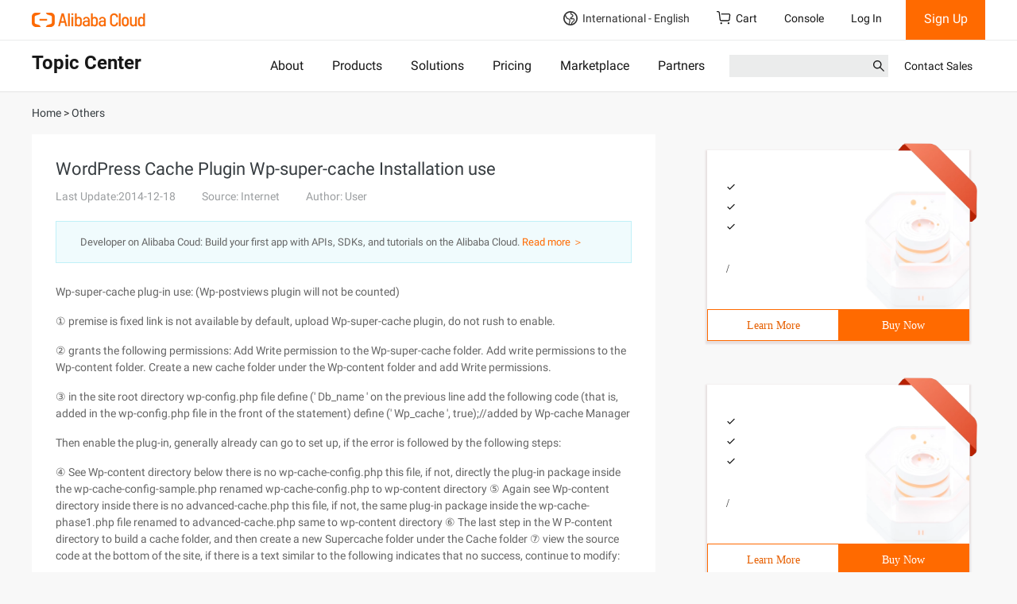

--- FILE ---
content_type: application/javascript
request_url: https://sg.mmstat.com/eg.js?t=1769395089363
body_size: -99
content:
window.goldlog=(window.goldlog||{});goldlog.Etag="kcH9IWaOn3ECARLh/7Jq4PQQ";goldlog.stag=1;

--- FILE ---
content_type: application/javascript;charset=UTF-8
request_url: https://myaccount.alibabacloud.com/account/ajax/IsLogin.jsonp?callback=jQuery22004521388703025333_1769395085626&_=1769395085627
body_size: 303
content:
jQuery22004521388703025333_1769395085626({"code":"ConsoleNeedLogin","message":"needLogin","requestId":"2d1c34d8-cf9a-4ba9-b57d-0f8fb86b6e6b","successResponse":false} );

--- FILE ---
content_type: application/javascript;charset=UTF-8
request_url: https://myaccount.alibabacloud.com/account/ajax/IsLogin.jsonp?callback=jQuery22004521388703025333_1769395085630&_=1769395085631
body_size: 68
content:
jQuery22004521388703025333_1769395085630({"code":"ConsoleNeedLogin","message":"needLogin","requestId":"a4416a45-3c0f-4348-9636-fd4e3fa7ecf3","successResponse":false} );

--- FILE ---
content_type: application/javascript
request_url: https://sg.mmstat.com/eg.js?t=1769395086361
body_size: 82
content:
window.goldlog=(window.goldlog||{});goldlog.Etag="kcH9IWaOn3ECARLh/7Jq4PQQ";goldlog.stag=2;